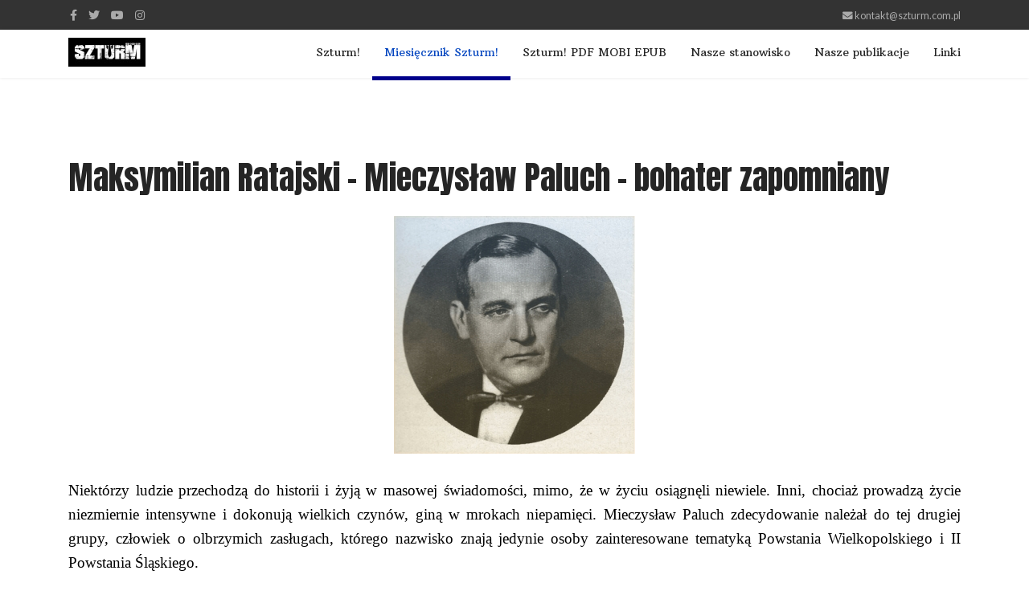

--- FILE ---
content_type: text/html; charset=utf-8
request_url: https://szturm.com.pl/index.php/miesiecznik/item/1576-maksymilian-ratajski-mieczyslaw-paluch-bohater-zapomniany
body_size: 12638
content:

<!doctype html>
<html prefix="og: http://ogp.me/ns#" lang="pl-pl" dir="ltr">
    <head>
        <meta charset="utf-8">
        <meta name="viewport" content="width=device-width, initial-scale=1, shrink-to-fit=no">
        <link rel="canonical" href="https://szturm.com.pl/index.php/miesiecznik/item/1576-maksymilian-ratajski-mieczyslaw-paluch-bohater-zapomniany">
        <base href="https://szturm.com.pl/index.php/miesiecznik/item/1576-maksymilian-ratajski-mieczyslaw-paluch-bohater-zapomniany" />
	<meta http-equiv="content-type" content="text/html; charset=utf-8" />
	<meta name="keywords" content="nacjonalizm, naród, szturm, narodowy radykalizm, nacjonalizm szturmowy, kapitalizm, antykapitalizm, liberalizm, społeczeństwo, międzymorze" />
	<meta name="rights" content="Wszelkie prawa zastrzeżone. Publikowanie, kopiowanie przetwarzanie za zgodą autorów publikacji. " />
	<meta property="og:url" content="https://szturm.com.pl/index.php/miesiecznik/item/1576-maksymilian-ratajski-mieczyslaw-paluch-bohater-zapomniany" />
	<meta property="og:type" content="article" />
	<meta property="og:title" content="Maksymilian Ratajski - Mieczysław Paluch - bohater zapomniany" />
	<meta property="og:description" content="Niektórzy ludzie przechodzą do historii i żyją w masowej świadomości, mimo, że w życiu osiągnęli niewiele. Inni, chociaż prowadzą życie niezmiernie intensywne i dokonują wielkich czynów, giną w mrokach niepamięci. Mieczysław Paluch zdecydowanie należał do tej drugiej grupy, człowiek o olbrzymich zas..." />
	<meta property="og:image" content="https://szturm.com.pl/media/k2/items/cache/97d987363fe63c4fd6af306d4ce1e151_M.jpg" />
	<meta name="image" content="https://szturm.com.pl/media/k2/items/cache/97d987363fe63c4fd6af306d4ce1e151_M.jpg" />
	<meta name="twitter:card" content="summary" />
	<meta name="twitter:title" content="Maksymilian Ratajski - Mieczysław Paluch - bohater zapomniany" />
	<meta name="twitter:description" content="Niektórzy ludzie przechodzą do historii i żyją w masowej świadomości, mimo, że w życiu osiągnęli niewiele. Inni, chociaż prowadzą życie niezmiernie intensywne i dokonują wielkich czynów, giną w mrokac..." />
	<meta name="twitter:image" content="https://szturm.com.pl/media/k2/items/cache/97d987363fe63c4fd6af306d4ce1e151_M.jpg" />
	<meta name="twitter:image:alt" content="Maksymilian Ratajski - Mieczysław Paluch - bohater zapomniany" />
	<meta name="description" content="Niektórzy ludzie przechodzą do historii i żyją w masowej świadomości, mimo, że w życiu osiągnęli niewiele. Inni, chociaż prowadzą życie niezmiernie in..." />
	<meta name="generator" content="Joomla! - Open Source Content Management" />
	<title>Maksymilian Ratajski - Mieczysław Paluch - bohater zapomniany</title>
	<link href="/index.php/miesiecznik/item/1576-maksymilian-ratajski-mieczyslaw-paluch-bohater-zapomniany" rel="canonical" />
	<link href="/images/szturm3.jpg" rel="shortcut icon" type="image/vnd.microsoft.icon" />
	<link href="https://cdn.jsdelivr.net/npm/magnific-popup@1.1.0/dist/magnific-popup.min.css" rel="stylesheet" type="text/css" />
	<link href="https://cdn.jsdelivr.net/npm/simple-line-icons@2.4.1/css/simple-line-icons.css" rel="stylesheet" type="text/css" />
	<link href="/components/com_k2/css/k2.css?v=2.10.3&b=20200429" rel="stylesheet" type="text/css" />
	<link href="//fonts.googleapis.com/css?family=Lato:100,100i,300,300i,400,400i,500,500i,700,700i,900,900i&amp;display=swap&amp;subset=latin-ext" rel="stylesheet" type="text/css" />
	<link href="//fonts.googleapis.com/css?family=Anton:100,100i,300,300i,400,400i,500,500i,700,700i,900,900i&amp;display=swap&amp;subset=latin-ext" rel="stylesheet" type="text/css" />
	<link href="//fonts.googleapis.com/css?family=Arbutus+Slab:100,100i,300,300i,400,400i,500,500i,700,700i,900,900i&amp;display=swap&amp;subset=latin-ext" rel="stylesheet" type="text/css" />
	<link href="/templates/shaper_helixultimate/css/bootstrap.min.css" rel="stylesheet" type="text/css" />
	<link href="/templates/shaper_helixultimate/css/font-awesome.min.css" rel="stylesheet" type="text/css" />
	<link href="/templates/shaper_helixultimate/css/fa-v4-shims.css" rel="stylesheet" type="text/css" />
	<link href="/templates/shaper_helixultimate/css/template.css" rel="stylesheet" type="text/css" />
	<link href="/templates/shaper_helixultimate/css/presets/default.css" rel="stylesheet" type="text/css" />
	<link href="/templates/shaper_helixultimate/css/custom.css" rel="stylesheet" type="text/css" />
	<link href="https://szturm.com.pl/modules/mod_dj_easy_contact/assets/mod_dj_easy_contact.css" rel="stylesheet" type="text/css" />
	<link href="https://szturm.com.pl/modules/mod_dj_easy_contact/assets/style4.css" rel="stylesheet" type="text/css" />
	<style type="text/css">

                        /* K2 - Magnific Popup Overrides */
                        .mfp-iframe-holder {padding:10px;}
                        .mfp-iframe-holder .mfp-content {max-width:100%;width:100%;height:100%;}
                        .mfp-iframe-scaler iframe {background:#fff;padding:10px;box-sizing:border-box;box-shadow:none;}
                    body{font-family: 'Lato', sans-serif;font-size: 14px;font-style: normal;}
h1{font-family: 'Anton', sans-serif;}
h2{font-family: 'Anton', sans-serif;}
h3{font-family: 'Anton', sans-serif;}
h4{font-family: 'Anton', sans-serif;}
.sp-megamenu-parent > li > a, .sp-megamenu-parent > li > span, .sp-megamenu-parent .sp-dropdown li.sp-menu-item > a{font-family: 'Arbutus Slab', sans-serif;}
.logo-image {height:36px;}.logo-image-phone {height:36px;}.logo-image {height:36px;}.logo-image-phone {height:36px;}#sp-section-1{ background-image:url("/images/niesiemy-dla-was-ogie-1.png");background-repeat:no-repeat;background-size:cover;background-attachment:scroll;background-position:50% 50%; }
	</style>
	<script type="application/json" class="joomla-script-options new">{"csrf.token":"8425c7d2c9a2628aeca9ef00a8c26374","system.paths":{"root":"","base":""},"joomla.jtext":{"MOD_DJ_EASYCONTACT_AJAX_OK":"Dzi\u0119kujemy za skontakowanie si\u0119.","MOD_DJ_EASYCONTACT_AJAX_FAIL":"Co\u015b posz\u0142o nie tak... Spr\u00f3buj ponownie.","MOD_DJ_EASYCONTACT_WRONG_CAPTCHA":"B\u0142\u0105d Captcha","JLIB_FORM_FIELD_INVALID":"Niepoprawne pole:&#160"}}</script>
	<script type="application/ld+json">

                {
                    "@context": "https://schema.org",
                    "@type": "Article",
                    "mainEntityOfPage": {
                        "@type": "WebPage",
                        "@id": "https://szturm.com.pl/index.php/miesiecznik/item/1576-maksymilian-ratajski-mieczyslaw-paluch-bohater-zapomniany"
                    },
                    "url": "https://szturm.com.pl/index.php/miesiecznik/item/1576-maksymilian-ratajski-mieczyslaw-paluch-bohater-zapomniany",
                    "headline": "Maksymilian Ratajski - Mieczysław Paluch - bohater zapomniany",
                    "image": [
                        "https://szturm.com.pl/media/k2/items/cache/97d987363fe63c4fd6af306d4ce1e151_XL.jpg",
                        "https://szturm.com.pl/media/k2/items/cache/97d987363fe63c4fd6af306d4ce1e151_L.jpg",
                        "https://szturm.com.pl/media/k2/items/cache/97d987363fe63c4fd6af306d4ce1e151_M.jpg",
                        "https://szturm.com.pl/media/k2/items/cache/97d987363fe63c4fd6af306d4ce1e151_S.jpg",
                        "https://szturm.com.pl/media/k2/items/cache/97d987363fe63c4fd6af306d4ce1e151_XS.jpg",
                        "https://szturm.com.pl/media/k2/items/cache/97d987363fe63c4fd6af306d4ce1e151_Generic.jpg"
                    ],
                    "datePublished": "2022-09-06 23:55:27",
                    "dateModified": "2022-09-06 23:55:27",
                    "author": {
                        "@type": "Person",
                        "name": "Szturm1",
                        "url": "https://szturm.com.pl/index.php/miesiecznik/itemlist/user/420-szturm1"
                    },
                    "publisher": {
                        "@type": "Organization",
                        "name": "Szturm miesięcznik narodowo radykalny. Szturmem w historię!",
                        "url": "https://szturm.com.pl/",
                        "logo": {
                            "@type": "ImageObject",
                            "name": "Szturm miesięcznik narodowo radykalny. Szturmem w historię!",
                            "width": "",
                            "height": "",
                            "url": "https://szturm.com.pl/"
                        }
                    },
                    "articleSection": "https://szturm.com.pl/index.php/miesiecznik/itemlist/category/112-szturm-miesiecznik-narodowo-radykalny-nr-95-2022",
                    "keywords": "nacjonalizm, naród, szturm, narodowy radykalizm, nacjonalizm szturmowy, kapitalizm, antykapitalizm, liberalizm, społeczeństwo, międzymorze",
                    "description": "Niektórzy ludzie przechodzą do historii i żyją w masowej świadomości, mimo, że w życiu osiągnęli niewiele. Inni, chociaż prowadzą życie niezmiernie intensywne i dokonują wielkich czynów, giną w mrokach niepamięci. Mieczysław Paluch zdecydowanie należał do tej drugiej grupy, człowiek o olbrzymich zasługach, którego nazwisko znają jedynie osoby zainteresowane tematyką Powstania Wielkopolskiego i II Powstania Śląskiego.   Mieczysław Paluch urodził się 10 grudnia 1888 roku w Trzemżalu koło Trzemeszna w rodzinie chłopskiej, miał dziesięcioro rodzeństwa. Jako uczeń progimnazjum w Trzemesznie związał się z Towarzystwem Tomasza Zana, do którego należeli również inni dowódcy Powstania Wielkopolskiego - Stanisław Taczak, Wiktor Pniewski, Paweł Cyms, Zygmunt Kittel, Antoni Szymański czy Bohdan Hulewicz. Oprócz nich tak wybitne postacie jak Kazimierz Glabisz, Wojciech Trąmpczyński, Heliodor Święcicki, abp Walenty Dymek, Cyryl Ratajski, bł. bp Michał Kozal, Jarogniew Drwęski, Zofia Sokolnicka, Mieczysław Estkowski, Marian Seyda czy Adam Rose… Długo można by wymieniać członków tajnej organizacji uczniów gimnazjów! Była to prawdziwa kuźnia elit, której członkowie wywalczyli wolność Wielkopolski, a następnie budowali duchową i intelektualną siłę regionu, wśród nich byli społecznicy, politycy, samorządowcy, lekarze, biskupi, księża, naukowcy, oficerowie… Naukę kontynuował w gimnazjum w Gnieźnie, relegowany ze szkoły za działalność patriotyczną, przygotowywał się do matury jako ekstern w Wągrowcu, a zdał ją w Międzyrzeczu. Zaczął studia w berlińskiej szkole handlowej, ale upomniało się o niego wojsko. Służył w niemieckiej artylerii na froncie zachodnim, w 1916 został awansowany do stopnia podporucznika. Prowadził bardzo aktywną agitację narodową wśród żołnierzy-Polaków, pokazując swoje talenty trybuna ludowego. W 1918 roku zdezerterował i przyjechał do Poznania, chcąc zatrudnić się w zakładach Cegielskiego. W stolicy Wielkopolski spotkał przyjaciela z lat szkolnych, Bohdana Hulewicza, który wciągnął go do konspiracji.   Jesienią 1918 roku tworzone były w Wielkopolsce  dwie formacje, które miały odegrać dużą rolę w przyszłym Powstaniu -  Straż Ludowa i Służba Straży i Bezpieczeństwa. Ta pierwsza pod komendą Juliana Bolesława Langego, byłą podporządkowana polskiej Naczelnej Radzie Ludowej, należeli do niej głównie powracający z frontu żołnierze, działacze Sokoła, bractw strzeleckich i starsi skauci.  Nie były to jednak jednostki o większej wartości wojskowej, sprawdzały się za to przy pełnieniu służby porządkowej i policyjnej –w czasie obrad polskiego Sejmu Dzielnicowego, czy powitania w Poznaniu Ignacego Jana Paderewskiego. Historia SSiB była o wiele ciekawsza, tworzono ją poszczególnych garnizonach od listopada, na polecenie pruskiego ministra wojny. Zadaniem SSIB było podtrzymanie dyscypliny wśród wojska i pilnowanie porządku. Według założeń służyć mieli w niej Niemcy, jednak w Wielkopolsce została zdominowana przez Polaków. Inicjatywa tworzenia jej wyszła w regionie od Rady Robotniczo-Żołnierskiej.   Trzynastego listopada 1918 roku, wspólnie z Hulewiczem kierował zamachem na ratusz, podczas którego, opanowali Komitet Wykonawczy Rady Żołnierzy, dotychczas składający się z Niemców. Zbrojnie wymuszono wprowadzenie do tego organu czterech Polaków – Palucha, Hulewicza, Henryka Śniegockiego i Zygmunta Wizę. Od tej pory Radą Żołnierzy kierował Bohdan Hulewicz, Paluch został pełnomocnikiem Komitetu Wykonawczego RRiŻ przy dowództwie V Korpusu Armijnego. Zachęcano ludność polską  do wstępowania w szeregi SSiB, zniechęcano Niemców, dodatkowo dbano, aby Polaków o niemiecko brzmiących nazwiskach wpisywać na listy jako Niemców, w ten sposób, na papierze wszystko się zgadzało.   Wkrótce doszło do szeregu brawurowych i ryzykownych akcji POW w mieście, do których należały nieudane próby opanowania Fortu IX (15 listopada) i baraków wojskowych za Bramą Dębińską (3 dni później). Powodzeniem zakończyły się wykradzenie 80 kilogramów akt z Komendy V Korpusu Armijnego, , udaremniono wywóz złota z poznańskiej filii Banku Rzeszy, zajęto baraki  ze sprzętem wojskowym na ówczesnej ulicy Rycerskiej (dziś Ratajczaka),  odwach przy Młyńskiej czy Urząd Umundurowania na Jeżycach.   Bezpośrednio przed 27 grudnia Grupa Palucha (konspiratorzy skupieni wokół Mieczysława Palucha, Bohdana Hulewicza i Władysława Zakrzewskiego) przejawiała bardzo dużą aktywność. W szeregach dziewięciu kompanii SSiB z Poznaniu służyło około 750 ludzi, w większości Polaków, SL liczyła w mieście około 5800 ludzi, jednak nieskoszarowanych, a tylko połowa z nich posiadała broń. 26 grudnia przybył do Poznania niemiecki 6 pułk grenadierów. Przyjazd Paderewskiego dodatkowo zwiększył narastające od dawna napięcia między Polakami, a Niemcami.   Dwudziestego siódmego grudnia odbył się wielki pochód ludności niemieckiej, który trudno nazwać pokojowym, zdemolowano siedzibę Komisariatu NRL, Bank Związku Spółek Zarobkowych i kilka innych lokali. Wśród Polaków pojawiły się hasła o potrzebie obrony Paderewskiego. Jednostki SL i SSiB zostały postawione w stan gotowości. Nie wiadomo kto tego dnia strzelił jako pierwszy. Pewne jest, że oddziały polskie zaczęły ściągać w stronę Bazaru. Pierwszym poległym był podoficer SSiB Franciszek Ratajczak, poległy pod gmachem prezydium policji.   Pierwsze chwile Powstania to chaos, zaskoczeni byli zarówno Polacy jak i Niemcy. Jednak żołnierze SSiB byli przygotowani do działania (według relacji W. Zakrzewskiego istniały plany opanowania konkretnych budynków) i do dnia następnego większość miasta była już w polskich rękach. Olbrzymia w tym zasługa Palucha i umiejętności dowódczych Palucha i determinacji jego grupy. Wieczorem 28 grudnia odbyła się w Bazarze konferencja z udziałem Korfantego, Cz. Meissnera, C. Rydlewskiego oraz dążących do eskalacji walk Hulewicza, Palucha i R. Wilkanowicza. Politycy zrozumieli, że stracili panowanie nad wydarzeniami. Planowano ściągnięcia do miasta oficera z zewnątrz, od połowy grudnia rozważano gen. Eugeniusza de Henning-Michaelisa, jednak pertraktacje z warszawskim sztabem się przeciągały. Wobec tego dowodzenie zaproponowano przebywa     jącemu w wizycie u brata kapitanowi Taczakowi, warunkiem była tymczasowość misji w oczekiwaniu na przyjazd oficera starszego stopniem. Powstał Sztab w hotelu Royal na św. Marcinie, który zastąpił spontaniczny sztab Palucha przy ulicy Zwierzynieckiej 5. Od tej pory nasz bohater był formalnie tylko dowódcą kompanii SSiB. Co ciekawe cały czas w mieście działały telefony, a władze polskie unikały określenia „powstanie”.   Ostatnim punktem niemieckiego oporu w Poznaniu było lotnisko na Ławicy, tam niemiecka załoga nie zamierzała się poddawać i groziła zbombardowaniem miasta. Decyzję o zdobyciu lotniska podjął w nocy 4/5 stycznia Paluch, we współpracy z służącym tam sierżantem Wiktorem Pniewskim. Poparł ją Taczak. Atak na lotnisko okazał się wielkim sukcesem i stał się w powszechnej świadomości jednym z symboli Powstania.   Czwartego stycznia Paluch został pozbawiony dowództwa nad SSiB i skierowany do tworzenia powstańczej artylerii. Była to kara za niechęć do podporządkowania Straży polsko-niemieckiej komendzie miasta i propozycję wypowiedzenia Niemcom „małej wojny”. Nie był to ostatni raz, kiedy charakter Palucha przysporzył mu problemów, mianowany dowódcą 8 Pułku Strzelców Wielkopolskich, bardzo szybko został z tego stanowiska odwołany z powodu konfliktu z przełożonym. I to mimo opinii gen Odyńca - „Wykształcony, zdolny, towarzyski. Bardzo energiczny. Dobrze obeznany ze służbą wojskową. Dobry organizator. Z zamiłowaniem i umiejętnie pracuje nad wyszkoleniem żołnierzy i oficerów i takiejże pracy wymaga od podległych mu oficerów. Jako dowódca pułku jest bardzo odpowiedni. Korpus oficerski prowadzić umie. Trochę może za ostry z oficerami przed frontem (oddziałów)”.   Ale wróćmy do Powstania - ósmego stycznia został szefem sztabu oddziałów ppłk Grudzielskiego, pełnił tę funkcję podczas walk o  odzyskanie Szubina, a następnie o Kcynię, przyczyniając się do utrzymania linii Noteci. Dzięki działaniom Palucha Niemcy nie mogli wykonać z manewru okrążającego Poznań od północy  i wschodu. Włodzimierz Kowalski, dowódca powstańców z Wągrowca tak pisał „U pułkownika zameldował się w pierwszych dniach stycznia 1919 r. podporucznik Mieczysław Paluch. Wspaniały to był żołnierz (…) nie mogący znaleźć wspólnego języka z ówczesnym decydującym czynnikiem wojskowo-politycznym, a przede wszystkim z majorem Taczakiem. Paluch chciał się bić, a Poznań myślał o obronie. Bił się Grudzielski, do niego poszedł Paluch. Od razu ocenił pułkownik wartości Palucha i mianował go swoim szefem sztabu. Już pod Szubinem poznaliśmy męstwo Palucha, jego szybką orientację na polu walki i silną wolę”   Mieczysław Paluch walczył również o polskość Śląska, gdzie został skierowany na wniosek Wojciecha Korfantego,  2 marca 1920 roku, objął kierownictwo Wydziału Aprowizacyjnego Polskiego Komitetu Plebiscytowego i nawiązał kontakty z lokalną POW, dzieląc się doświadczeniami z Powstania Wielkopolskiego. W nocy 19/20 sierpnia wybuchło II Powstanie Śląskie, którego dowództwo powierzono kapitanowi Paluchowi. Następnie objął kierownictwo Centrali Wychowania Fizycznego, podporządkowanej Polskiemu Komisariatowi Plebiscytowemu. CWF formalnie zajmowała się promocją zdrowego stylu życia i upowszechnieniem sportu, w rzeczywistości była jednak przykrywką Dwójki. Do zadań CWF należała ochrona polskich wieców i placówek plebiscytowych. Centrala zmieniła dotychczasowe oddziały partyzanckie na wzór regularnej armii. Z CWF wycofał się z powodu intryg, ale dalej działał przy plebiscycie.   Przedwojenna Wielkopolska jest kojarzona z endecją, jednak Mieczysław Paluch już w 1926 roku zdecydowanie opowiedział się po stronie Sanacji.  W 1930 roku został mianowany prezesem BBWR w województwie poznańskim.   Bohater walk o polskość Wielkopolski i Śląska, major rezerwy artylerii nie dostał przydziału w czasie II wojny światowej.  Zesłany przez generała Sikorskiego na szkocką wyspę Bute, zwaną Wyspą Wężów, gdzie trafiali oficerowie oskarżani o zbytnią sanacyjność, zmarł 18 lipca 1942.   Mieczysław Paluch jest dzisiaj praktycznie zapomniany, nawet w Poznaniu jest patronem jedynie malutkiej jednokierunkowej uliczki na Ławicy. Człowiek o ogromnych zasługach dla Polski, a zwłaszcza Wielkopolski i Śląska, nie doczekał się należytego upamiętnienia, niedoceniony za życia, zapomniany po śmierci. A przecież bez niego Wielkopolska mogłaby pozostać pod niemieckim butem. Dużą rolę odegrał tutaj awanturniczy charakter Powstańca, który nie umiał się podporządkować przełożonym.   Maksymilian Ratajski   Bibliografia Marek Rezler Powstanie Wielkopolskie 1918-1919. Dom Wydawniczy Rebis Poznań 2008 https://www.poznan.pl/stulecie/powstanie/hi_biografie/biografie_paluch.html http://www.o-nauce.pl/?p=1841 https://trzemeszno.pl/mieczyslaw-paluch.html https://pw.ipn.gov.pl/pwi/form/r54767944,PALUCH-MIECZYSLAW.html https://powstanie.szubin.net/biografie/s/220 Włodzimierz Kowalski, Wspomnienia dowódcy wągrowieckiego oddziału powstańczego [w:] Wspomnienia Powstańców Wielkopolskich, Poznań 1973, s. 151).  ",
                    "articleBody": "Niektórzy ludzie przechodzą do historii i żyją w masowej świadomości, mimo, że w życiu osiągnęli niewiele. Inni, chociaż prowadzą życie niezmiernie intensywne i dokonują wielkich czynów, giną w mrokach niepamięci. Mieczysław Paluch zdecydowanie należał do tej drugiej grupy, człowiek o olbrzymich zasługach, którego nazwisko znają jedynie osoby zainteresowane tematyką Powstania Wielkopolskiego i II Powstania Śląskiego.   Mieczysław Paluch urodził się 10 grudnia 1888 roku w Trzemżalu koło Trzemeszna w rodzinie chłopskiej, miał dziesięcioro rodzeństwa. Jako uczeń progimnazjum w Trzemesznie związał się z Towarzystwem Tomasza Zana, do którego należeli również inni dowódcy Powstania Wielkopolskiego - Stanisław Taczak, Wiktor Pniewski, Paweł Cyms, Zygmunt Kittel, Antoni Szymański czy Bohdan Hulewicz. Oprócz nich tak wybitne postacie jak Kazimierz Glabisz, Wojciech Trąmpczyński, Heliodor Święcicki, abp Walenty Dymek, Cyryl Ratajski, bł. bp Michał Kozal, Jarogniew Drwęski, Zofia Sokolnicka, Mieczysław Estkowski, Marian Seyda czy Adam Rose… Długo można by wymieniać członków tajnej organizacji uczniów gimnazjów! Była to prawdziwa kuźnia elit, której członkowie wywalczyli wolność Wielkopolski, a następnie budowali duchową i intelektualną siłę regionu, wśród nich byli społecznicy, politycy, samorządowcy, lekarze, biskupi, księża, naukowcy, oficerowie… Naukę kontynuował w gimnazjum w Gnieźnie, relegowany ze szkoły za działalność patriotyczną, przygotowywał się do matury jako ekstern w Wągrowcu, a zdał ją w Międzyrzeczu. Zaczął studia w berlińskiej szkole handlowej, ale upomniało się o niego wojsko. Służył w niemieckiej artylerii na froncie zachodnim, w 1916 został awansowany do stopnia podporucznika. Prowadził bardzo aktywną agitację narodową wśród żołnierzy-Polaków, pokazując swoje talenty trybuna ludowego. W 1918 roku zdezerterował i przyjechał do Poznania, chcąc zatrudnić się w zakładach Cegielskiego. W stolicy Wielkopolski spotkał przyjaciela z lat szkolnych, Bohdana Hulewicza, który wciągnął go do konspiracji.   Jesienią 1918 roku tworzone były w Wielkopolsce  dwie formacje, które miały odegrać dużą rolę w przyszłym Powstaniu -  Straż Ludowa i Służba Straży i Bezpieczeństwa. Ta pierwsza pod komendą Juliana Bolesława Langego, byłą podporządkowana polskiej Naczelnej Radzie Ludowej, należeli do niej głównie powracający z frontu żołnierze, działacze Sokoła, bractw strzeleckich i starsi skauci.  Nie były to jednak jednostki o większej wartości wojskowej, sprawdzały się za to przy pełnieniu służby porządkowej i policyjnej –w czasie obrad polskiego Sejmu Dzielnicowego, czy powitania w Poznaniu Ignacego Jana Paderewskiego. Historia SSiB była o wiele ciekawsza, tworzono ją poszczególnych garnizonach od listopada, na polecenie pruskiego ministra wojny. Zadaniem SSIB było podtrzymanie dyscypliny wśród wojska i pilnowanie porządku. Według założeń służyć mieli w niej Niemcy, jednak w Wielkopolsce została zdominowana przez Polaków. Inicjatywa tworzenia jej wyszła w regionie od Rady Robotniczo-Żołnierskiej.   Trzynastego listopada 1918 roku, wspólnie z Hulewiczem kierował zamachem na ratusz, podczas którego, opanowali Komitet Wykonawczy Rady Żołnierzy, dotychczas składający się z Niemców. Zbrojnie wymuszono wprowadzenie do tego organu czterech Polaków – Palucha, Hulewicza, Henryka Śniegockiego i Zygmunta Wizę. Od tej pory Radą Żołnierzy kierował Bohdan Hulewicz, Paluch został pełnomocnikiem Komitetu Wykonawczego RRiŻ przy dowództwie V Korpusu Armijnego. Zachęcano ludność polską  do wstępowania w szeregi SSiB, zniechęcano Niemców, dodatkowo dbano, aby Polaków o niemiecko brzmiących nazwiskach wpisywać na listy jako Niemców, w ten sposób, na papierze wszystko się zgadzało.   Wkrótce doszło do szeregu brawurowych i ryzykownych akcji POW w mieście, do których należały nieudane próby opanowania Fortu IX (15 listopada) i baraków wojskowych za Bramą Dębińską (3 dni później). Powodzeniem zakończyły się wykradzenie 80 kilogramów akt z Komendy V Korpusu Armijnego, , udaremniono wywóz złota z poznańskiej filii Banku Rzeszy, zajęto baraki  ze sprzętem wojskowym na ówczesnej ulicy Rycerskiej (dziś Ratajczaka),  odwach przy Młyńskiej czy Urząd Umundurowania na Jeżycach.   Bezpośrednio przed 27 grudnia Grupa Palucha (konspiratorzy skupieni wokół Mieczysława Palucha, Bohdana Hulewicza i Władysława Zakrzewskiego) przejawiała bardzo dużą aktywność. W szeregach dziewięciu kompanii SSiB z Poznaniu służyło około 750 ludzi, w większości Polaków, SL liczyła w mieście około 5800 ludzi, jednak nieskoszarowanych, a tylko połowa z nich posiadała broń. 26 grudnia przybył do Poznania niemiecki 6 pułk grenadierów. Przyjazd Paderewskiego dodatkowo zwiększył narastające od dawna napięcia między Polakami, a Niemcami.   Dwudziestego siódmego grudnia odbył się wielki pochód ludności niemieckiej, który trudno nazwać pokojowym, zdemolowano siedzibę Komisariatu NRL, Bank Związku Spółek Zarobkowych i kilka innych lokali. Wśród Polaków pojawiły się hasła o potrzebie obrony Paderewskiego. Jednostki SL i SSiB zostały postawione w stan gotowości. Nie wiadomo kto tego dnia strzelił jako pierwszy. Pewne jest, że oddziały polskie zaczęły ściągać w stronę Bazaru. Pierwszym poległym był podoficer SSiB Franciszek Ratajczak, poległy pod gmachem prezydium policji.   Pierwsze chwile Powstania to chaos, zaskoczeni byli zarówno Polacy jak i Niemcy. Jednak żołnierze SSiB byli przygotowani do działania (według relacji W. Zakrzewskiego istniały plany opanowania konkretnych budynków) i do dnia następnego większość miasta była już w polskich rękach. Olbrzymia w tym zasługa Palucha i umiejętności dowódczych Palucha i determinacji jego grupy. Wieczorem 28 grudnia odbyła się w Bazarze konferencja z udziałem Korfantego, Cz. Meissnera, C. Rydlewskiego oraz dążących do eskalacji walk Hulewicza, Palucha i R. Wilkanowicza. Politycy zrozumieli, że stracili panowanie nad wydarzeniami. Planowano ściągnięcia do miasta oficera z zewnątrz, od połowy grudnia rozważano gen. Eugeniusza de Henning-Michaelisa, jednak pertraktacje z warszawskim sztabem się przeciągały. Wobec tego dowodzenie zaproponowano przebywa     jącemu w wizycie u brata kapitanowi Taczakowi, warunkiem była tymczasowość misji w oczekiwaniu na przyjazd oficera starszego stopniem. Powstał Sztab w hotelu Royal na św. Marcinie, który zastąpił spontaniczny sztab Palucha przy ulicy Zwierzynieckiej 5. Od tej pory nasz bohater był formalnie tylko dowódcą kompanii SSiB. Co ciekawe cały czas w mieście działały telefony, a władze polskie unikały określenia „powstanie”.   Ostatnim punktem niemieckiego oporu w Poznaniu było lotnisko na Ławicy, tam niemiecka załoga nie zamierzała się poddawać i groziła zbombardowaniem miasta. Decyzję o zdobyciu lotniska podjął w nocy 4/5 stycznia Paluch, we współpracy z służącym tam sierżantem Wiktorem Pniewskim. Poparł ją Taczak. Atak na lotnisko okazał się wielkim sukcesem i stał się w powszechnej świadomości jednym z symboli Powstania.   Czwartego stycznia Paluch został pozbawiony dowództwa nad SSiB i skierowany do tworzenia powstańczej artylerii. Była to kara za niechęć do podporządkowania Straży polsko-niemieckiej komendzie miasta i propozycję wypowiedzenia Niemcom „małej wojny”. Nie był to ostatni raz, kiedy charakter Palucha przysporzył mu problemów, mianowany dowódcą 8 Pułku Strzelców Wielkopolskich, bardzo szybko został z tego stanowiska odwołany z powodu konfliktu z przełożonym. I to mimo opinii gen Odyńca - „Wykształcony, zdolny, towarzyski. Bardzo energiczny. Dobrze obeznany ze służbą wojskową. Dobry organizator. Z zamiłowaniem i umiejętnie pracuje nad wyszkoleniem żołnierzy i oficerów i takiejże pracy wymaga od podległych mu oficerów. Jako dowódca pułku jest bardzo odpowiedni. Korpus oficerski prowadzić umie. Trochę może za ostry z oficerami przed frontem (oddziałów)”.   Ale wróćmy do Powstania - ósmego stycznia został szefem sztabu oddziałów ppłk Grudzielskiego, pełnił tę funkcję podczas walk o  odzyskanie Szubina, a następnie o Kcynię, przyczyniając się do utrzymania linii Noteci. Dzięki działaniom Palucha Niemcy nie mogli wykonać z manewru okrążającego Poznań od północy  i wschodu. Włodzimierz Kowalski, dowódca powstańców z Wągrowca tak pisał „U pułkownika zameldował się w pierwszych dniach stycznia 1919 r. podporucznik Mieczysław Paluch. Wspaniały to był żołnierz (…) nie mogący znaleźć wspólnego języka z ówczesnym decydującym czynnikiem wojskowo-politycznym, a przede wszystkim z majorem Taczakiem. Paluch chciał się bić, a Poznań myślał o obronie. Bił się Grudzielski, do niego poszedł Paluch. Od razu ocenił pułkownik wartości Palucha i mianował go swoim szefem sztabu. Już pod Szubinem poznaliśmy męstwo Palucha, jego szybką orientację na polu walki i silną wolę”   Mieczysław Paluch walczył również o polskość Śląska, gdzie został skierowany na wniosek Wojciecha Korfantego,  2 marca 1920 roku, objął kierownictwo Wydziału Aprowizacyjnego Polskiego Komitetu Plebiscytowego i nawiązał kontakty z lokalną POW, dzieląc się doświadczeniami z Powstania Wielkopolskiego. W nocy 19/20 sierpnia wybuchło II Powstanie Śląskie, którego dowództwo powierzono kapitanowi Paluchowi. Następnie objął kierownictwo Centrali Wychowania Fizycznego, podporządkowanej Polskiemu Komisariatowi Plebiscytowemu. CWF formalnie zajmowała się promocją zdrowego stylu życia i upowszechnieniem sportu, w rzeczywistości była jednak przykrywką Dwójki. Do zadań CWF należała ochrona polskich wieców i placówek plebiscytowych. Centrala zmieniła dotychczasowe oddziały partyzanckie na wzór regularnej armii. Z CWF wycofał się z powodu intryg, ale dalej działał przy plebiscycie.   Przedwojenna Wielkopolska jest kojarzona z endecją, jednak Mieczysław Paluch już w 1926 roku zdecydowanie opowiedział się po stronie Sanacji.  W 1930 roku został mianowany prezesem BBWR w województwie poznańskim.   Bohater walk o polskość Wielkopolski i Śląska, major rezerwy artylerii nie dostał przydziału w czasie II wojny światowej.  Zesłany przez generała Sikorskiego na szkocką wyspę Bute, zwaną Wyspą Wężów, gdzie trafiali oficerowie oskarżani o zbytnią sanacyjność, zmarł 18 lipca 1942.   Mieczysław Paluch jest dzisiaj praktycznie zapomniany, nawet w Poznaniu jest patronem jedynie malutkiej jednokierunkowej uliczki na Ławicy. Człowiek o ogromnych zasługach dla Polski, a zwłaszcza Wielkopolski i Śląska, nie doczekał się należytego upamiętnienia, niedoceniony za życia, zapomniany po śmierci. A przecież bez niego Wielkopolska mogłaby pozostać pod niemieckim butem. Dużą rolę odegrał tutaj awanturniczy charakter Powstańca, który nie umiał się podporządkować przełożonym.   Maksymilian Ratajski   Bibliografia Marek Rezler Powstanie Wielkopolskie 1918-1919. Dom Wydawniczy Rebis Poznań 2008 https://www.poznan.pl/stulecie/powstanie/hi_biografie/biografie_paluch.html http://www.o-nauce.pl/?p=1841 https://trzemeszno.pl/mieczyslaw-paluch.html https://pw.ipn.gov.pl/pwi/form/r54767944,PALUCH-MIECZYSLAW.html https://powstanie.szubin.net/biografie/s/220 Włodzimierz Kowalski, Wspomnienia dowódcy wągrowieckiego oddziału powstańczego [w:] Wspomnienia Powstańców Wielkopolskich, Poznań 1973, s. 151).  "
                }
                
	</script>
	<script type="text/javascript">
template="shaper_helixultimate";
	</script>
<!-- Google tag (gtag.js) -->
<script async src="https://www.googletagmanager.com/gtag/js?id=G-7EM1SCZK37"></script>
<script>
  window.dataLayer = window.dataLayer || [];
  function gtag(){dataLayer.push(arguments);}
  gtag('js', new Date());

  gtag('config', 'G-7EM1SCZK37');
</script>
    </head>
    <body class="site helix-ultimate com-k2 view-item layout-default task-none itemid-132 pl-pl ltr sticky-header layout-fluid offcanvas-init offcanvs-position-right numery">
    
    <div class="body-wrapper">
        <div class="body-innerwrapper">
            <div id="sp-top-bar"><div class="container"><div class="container-inner"><div class="row"><div id="sp-top1" class="col-lg-6"><div class="sp-column text-center text-lg-left"><ul class="social-icons"><li class="social-icon-facebook"><a target="_blank" href="https://www.facebook.com/Szturm-Miesi%C4%99cznik-110341131475706" aria-label="facebook"><span class="fa fa-facebook" aria-hidden="true"></span></a></li><li class="social-icon-twitter"><a target="_blank" href="https://twitter.com/RedakcjaSzturm?ref_src=twsrc%5Etfw&ref_url=http%3A%2F%2Fszturm.com.pl%2F" aria-label="twitter"><span class="fa fa-twitter" aria-hidden="true"></span></a></li><li><a target="_blank" href="https://www.youtube.com/channel/UC0aHBnUX34k7W0uJnmoxY5g" aria-label="Youtube"><span class="fa fa-youtube" aria-hidden="true"></span></a></li><li class="social-icon-instagram"><a target="_blank" href="https://www.instagram.com/szturmmiesiecznik/" aria-label="Instagram"><span class="fa fa-instagram" aria-hidden="true"></span></a></li></ul></div></div><div id="sp-top2" class="col-lg-6"><div class="sp-column text-center text-lg-right"><ul class="sp-contact-info"><li class="sp-contact-email"><span class="fa fa-envelope" aria-hidden="true"></span> <a href="mailto:kontakt@szturm.com.pl">kontakt@szturm.com.pl</a></li></ul></div></div></div></div></div></div><header id="sp-header"><div class="container"><div class="container-inner"><div class="row"><div id="sp-logo" class="col-8 col-lg-3"><div class="sp-column"><div class="logo"><a href="/"><img class="logo-image" src="/images/szturm3.jpg" alt="Szturm miesięcznik narodowo radykalny. Szturmem w historię!"></a></div></div></div><div id="sp-menu" class="col-4 col-lg-9"><div class="sp-column"><nav class="sp-megamenu-wrapper" role="navigation"><a id="offcanvas-toggler" aria-label="Navigation" class="offcanvas-toggler-right d-block d-lg-none" href="#"><i class="fa fa-bars" aria-hidden="true" title="Navigation"></i></a><ul class="sp-megamenu-parent menu-animation-fade d-none d-lg-block"><li class="sp-menu-item"><a  href="/index.php" >Szturm!</a></li><li class="sp-menu-item current-item active"><a  href="/index.php/miesiecznik" >Miesięcznik Szturm!</a></li><li class="sp-menu-item"><a  href="/index.php/pdf-mobi-epub" >Szturm! PDF MOBI EPUB </a></li><li class="sp-menu-item"><a  href="/index.php/oswiadczenia" >Nasze stanowisko</a></li><li class="sp-menu-item"><a  href="/index.php/nasze-publikacje" >Nasze publikacje</a></li><li class="sp-menu-item"><a  href="/index.php/linki" >Linki</a></li></ul></nav></div></div></div></div></div></header>            <section id="sp-section-1"><div class="row"><div id="sp-title" class="col-lg-12 "><div class="sp-column "></div></div></div></section><section id="sp-main-body"><div class="container"><div class="container-inner"><div class="row"><main id="sp-component" class="col-lg-12 " role="main"><div class="sp-column "><div id="system-message-container">
	</div>


<!-- Start K2 Item Layout -->
<span id="startOfPageId1576"></span>

<div id="k2Container" class="itemView numery">
    <!-- Plugins: BeforeDisplay -->
    
    <!-- K2 Plugins: K2BeforeDisplay -->
    
    <div class="itemHeader">
        
                <!-- Item title -->
        <h1 class="itemTitle">Maksymilian Ratajski - Mieczysław Paluch - bohater zapomniany</h1>
        
            </div>

    <!-- Plugins: AfterDisplayTitle -->
    
    <!-- K2 Plugins: K2AfterDisplayTitle -->
    
    
    
    <div class="itemBody">
        <!-- Plugins: BeforeDisplayContent -->
        
        <!-- K2 Plugins: K2BeforeDisplayContent -->
        
                <!-- Item Image -->
        <div class="itemImageBlock">
            <span class="itemImage">
                <a data-k2-modal="image" href="/media/k2/items/cache/97d987363fe63c4fd6af306d4ce1e151_XL.jpg" title="Kliknij, by podejrzeć ilustrację">
                    <img src="/media/k2/items/cache/97d987363fe63c4fd6af306d4ce1e151_L.jpg" alt="Maksymilian Ratajski - Mieczysław Paluch - bohater zapomniany" style="width:300px; height:auto;" />
                </a>
            </span>

            
            
            <div class="clr"></div>
        </div>
        
        
        <!-- Item text -->
        <div class="itemFullText">
            <p style="margin-bottom: 0cm; line-height: 200%;" align="justify"><span style="font-family: Georgia,serif;"><span style="font-size: large;"><span style="color: #000000;"><span style="font-size: 14pt; font-family: georgia, palatino, serif;">Niektórzy ludzie przechodzą do historii i żyją w masowej świadomości, mimo, że w życiu osiągnęli niewiele. Inni, chociaż prowadzą życie niezmiernie intensywne i dokonują wielkich czynów, giną w mrokach niepamięci. Mieczysław Paluch zdecydowanie należał do tej drugiej grupy, człowiek o olbrzymich zasługach, którego nazwisko znają jedynie osoby zainteresowane tematyką Powstania Wielkopolskiego i II Powstania Śląskiego.</span></span></span></span></p>
<p style="margin-bottom: 0cm; line-height: 200%;" align="justify"><span style="font-family: Georgia,serif;"><span style="font-size: large;"><span style="color: #000000;"><span style="font-size: 14pt; font-family: georgia, palatino, serif;"> </span></span></span></span></p>
<p style="margin-bottom: 0cm; line-height: 200%;" align="justify"><span style="font-family: Georgia,serif;"><span style="font-size: large;"><span style="color: #000000;"><span style="font-size: 14pt; font-family: georgia, palatino, serif;">Mieczysław Paluch urodził się 10 grudnia 1888 roku w Trzemżalu koło Trzemeszna w rodzinie chłopskiej, miał dziesięcioro rodzeństwa. Jako uczeń progimnazjum w Trzemesznie związał się z Towarzystwem Tomasza Zana, do którego należeli również inni dowódcy Powstania Wielkopolskiego - Stanisław Taczak, Wiktor Pniewski, Paweł Cyms, Zygmunt Kittel, Antoni Szymański czy Bohdan Hulewicz. Oprócz nich tak wybitne postacie jak Kazimierz Glabisz, Wojciech Trąmpczyński, Heliodor Święcicki, abp Walenty Dymek, Cyryl Ratajski, bł. bp Michał Kozal, Jarogniew Drwęski, Zofia Sokolnicka, Mieczysław Estkowski, Marian Seyda czy Adam Rose… Długo można by wymieniać członków tajnej organizacji uczniów gimnazjów! Była to prawdziwa kuźnia elit, której członkowie wywalczyli wolność Wielkopolski, a następnie budowali duchową i intelektualną siłę regionu, wśród nich byli społecznicy, politycy, samorządowcy, lekarze, biskupi, księża, naukowcy, oficerowie… Naukę kontynuował w gimnazjum w Gnieźnie, relegowany ze szkoły za działalność patriotyczną, przygotowywał się do matury jako ekstern w Wągrowcu, a zdał ją w Międzyrzeczu. Zaczął studia w berlińskiej szkole handlowej, ale upomniało się o niego wojsko. Służył w niemieckiej artylerii na froncie zachodnim, w 1916 został awansowany do stopnia podporucznika. Prowadził bardzo aktywną agitację narodową wśród żołnierzy-Polaków, pokazując swoje talenty trybuna ludowego. W 1918 roku zdezerterował i przyjechał do Poznania, chcąc zatrudnić się w zakładach Cegielskiego. W stolicy Wielkopolski spotkał przyjaciela z lat szkolnych, Bohdana Hulewicza, który wciągnął go do konspiracji.</span></span></span></span></p>
<p style="margin-bottom: 0cm; line-height: 200%;" align="justify"><span style="font-family: Georgia,serif;"><span style="font-size: large;"><span style="color: #000000;"><span style="font-size: 14pt; font-family: georgia, palatino, serif;"> </span></span></span></span></p>
<p style="margin-bottom: 0cm; line-height: 200%;" align="justify"><span style="font-family: Georgia,serif;"><span style="font-size: large;"><span style="color: #000000;"><span style="font-size: 14pt; font-family: georgia, palatino, serif;">Jesienią 1918 roku tworzone były w Wielkopolsce  dwie formacje, które miały odegrać dużą rolę w przyszłym Powstaniu -  Straż Ludowa i Służba Straży i Bezpieczeństwa. Ta pierwsza pod komendą Juliana Bolesława Langego, byłą podporządkowana polskiej Naczelnej Radzie Ludowej, należeli do niej głównie powracający z frontu żołnierze, działacze Sokoła, bractw strzeleckich i starsi skauci.  Nie były to jednak jednostki o większej wartości wojskowej, sprawdzały się za to przy pełnieniu służby porządkowej i policyjnej –w czasie obrad polskiego Sejmu Dzielnicowego, czy powitania w Poznaniu Ignacego Jana Paderewskiego. Historia SSiB była o wiele ciekawsza, tworzono ją poszczególnych garnizonach od listopada, na polecenie pruskiego ministra wojny. Zadaniem SSIB było podtrzymanie dyscypliny wśród wojska i pilnowanie porządku. Według założeń służyć mieli w niej Niemcy, jednak w Wielkopolsce została zdominowana przez Polaków. Inicjatywa tworzenia jej wyszła w regionie od Rady Robotniczo-Żołnierskiej.</span></span></span></span></p>
<p style="margin-bottom: 0cm; line-height: 200%;" align="justify"><span style="font-family: Georgia,serif;"><span style="font-size: large;"><span style="color: #000000;"><span style="font-size: 14pt; font-family: georgia, palatino, serif;"> </span></span></span></span></p>
<p style="margin-bottom: 0cm; line-height: 200%;" align="justify"><span style="font-family: Georgia,serif;"><span style="font-size: large;"><span style="color: #000000;"><span style="font-size: 14pt; font-family: georgia, palatino, serif;">Trzynastego listopada 1918 roku, wspólnie z Hulewiczem kierował zamachem na ratusz, podczas którego, opanowali Komitet Wykonawczy Rady Żołnierzy, dotychczas składający się z Niemców. Zbrojnie wymuszono wprowadzenie do tego organu czterech Polaków – Palucha, Hulewicza, Henryka Śniegockiego i Zygmunta Wizę. Od tej pory Radą Żołnierzy kierował Bohdan Hulewicz, Paluch został pełnomocnikiem Komitetu Wykonawczego RRiŻ przy dowództwie V Korpusu Armijnego. Zachęcano ludność polską  do wstępowania w szeregi SSiB, zniechęcano Niemców, dodatkowo dbano, aby Polaków o niemiecko brzmiących nazwiskach wpisywać na listy jako Niemców, w ten sposób, na papierze wszystko się zgadzało.</span></span></span></span></p>
<p style="margin-bottom: 0cm; line-height: 200%;" align="justify"><span style="font-family: Georgia,serif;"><span style="font-size: large;"><span style="color: #000000;"><span style="font-size: 14pt; font-family: georgia, palatino, serif;"> </span></span></span></span></p>
<p style="margin-bottom: 0cm; line-height: 200%;" align="justify"><span style="font-family: Georgia,serif;"><span style="font-size: large;"><span style="color: #000000;"><span style="font-size: 14pt; font-family: georgia, palatino, serif;">Wkrótce doszło do szeregu brawurowych i ryzykownych akcji POW w mieście, do których należały nieudane próby opanowania Fortu IX (15 listopada) i baraków wojskowych za Bramą Dębińską (3 dni później). Powodzeniem zakończyły się wykradzenie 80 kilogramów akt z Komendy V Korpusu Armijnego, , udaremniono wywóz złota z poznańskiej filii Banku Rzeszy, zajęto baraki  ze sprzętem wojskowym na ówczesnej ulicy Rycerskiej (dziś Ratajczaka),  odwach przy Młyńskiej czy Urząd Umundurowania na Jeżycach.</span></span></span></span></p>
<p style="margin-bottom: 0cm; line-height: 200%;" align="justify"><span style="font-family: Georgia,serif;"><span style="font-size: large;"><span style="color: #000000;"><span style="font-size: 14pt; font-family: georgia, palatino, serif;"> </span></span></span></span></p>
<p style="margin-bottom: 0cm; line-height: 200%;" align="justify"><span style="font-family: Georgia,serif;"><span style="font-size: large;"><span style="color: #000000;"><span style="font-size: 14pt; font-family: georgia, palatino, serif;">Bezpośrednio przed 27 grudnia Grupa Palucha (konspiratorzy skupieni wokół Mieczysława Palucha, Bohdana Hulewicza i Władysława Zakrzewskiego) przejawiała bardzo dużą aktywność. W szeregach dziewięciu kompanii SSiB z Poznaniu służyło około 750 ludzi, w większości Polaków, SL liczyła w mieście około 5800 ludzi, jednak nieskoszarowanych, a tylko połowa z nich posiadała broń. 26 grudnia przybył do Poznania niemiecki 6 pułk grenadierów. Przyjazd Paderewskiego dodatkowo zwiększył narastające od dawna napięcia między Polakami, a Niemcami.</span></span></span></span></p>
<p style="margin-bottom: 0cm; line-height: 200%;" align="justify"><span style="font-family: Georgia,serif;"><span style="font-size: large;"><span style="color: #000000;"><span style="font-size: 14pt; font-family: georgia, palatino, serif;"> </span></span></span></span></p>
<p style="margin-bottom: 0cm; line-height: 200%;" align="justify"><span style="font-family: Georgia,serif;"><span style="font-size: large;"><span style="color: #000000;"><span style="font-size: 14pt; font-family: georgia, palatino, serif;">Dwudziestego siódmego grudnia odbył się wielki pochód ludności niemieckiej, który trudno nazwać pokojowym, zdemolowano siedzibę Komisariatu NRL, Bank Związku Spółek Zarobkowych i kilka innych lokali. Wśród Polaków pojawiły się hasła o potrzebie obrony Paderewskiego. Jednostki SL i SSiB zostały postawione w stan gotowości. Nie wiadomo kto tego dnia strzelił jako pierwszy. Pewne jest, że oddziały polskie zaczęły ściągać w stronę Bazaru. Pierwszym poległym był podoficer SSiB Franciszek Ratajczak, poległy pod gmachem prezydium policji.</span></span></span></span></p>
<p style="margin-bottom: 0cm; line-height: 200%;" align="justify"><span style="font-family: Georgia,serif;"><span style="font-size: large;"><span style="color: #000000;"><span style="font-size: 14pt; font-family: georgia, palatino, serif;"> </span></span></span></span></p>
<p style="margin-bottom: 0cm; line-height: 200%;" align="justify"><span style="font-family: Georgia,serif;"><span style="font-size: large;"><span style="color: #000000;"><span style="font-size: 14pt; font-family: georgia, palatino, serif;">Pierwsze chwile Powstania to chaos, zaskoczeni byli zarówno Polacy jak i Niemcy. Jednak żołnierze SSiB byli przygotowani do działania (według relacji W. Zakrzewskiego istniały plany opanowania konkretnych budynków) i do dnia następnego większość miasta była już w polskich rękach. Olbrzymia w tym zasługa Palucha i umiejętności dowódczych Palucha i determinacji jego grupy. Wieczorem 28 grudnia odbyła się w Bazarze konferencja z udziałem Korfantego, Cz. Meissnera, C. Rydlewskiego oraz dążących do eskalacji walk Hulewicza, Palucha i R. Wilkanowicza. Politycy zrozumieli, że stracili panowanie nad wydarzeniami. Planowano ściągnięcia do miasta oficera z zewnątrz, od połowy grudnia rozważano gen. Eugeniusza de Henning-Michaelisa, jednak pertraktacje z warszawskim sztabem się przeciągały. Wobec tego dowodzenie zaproponowano przebywa     jącemu w wizycie u brata kapitanowi Taczakowi, warunkiem była tymczasowość misji w oczekiwaniu na przyjazd oficera starszego stopniem. Powstał Sztab w hotelu Royal na św. Marcinie, który zastąpił spontaniczny sztab Palucha przy ulicy Zwierzynieckiej 5. Od tej pory nasz bohater był formalnie tylko dowódcą kompanii SSiB. Co ciekawe cały czas w mieście działały telefony, a władze polskie unikały określenia „powstanie”.</span></span></span></span></p>
<p style="margin-bottom: 0cm; line-height: 200%;" align="justify"><span style="font-family: Georgia,serif;"><span style="font-size: large;"><span style="color: #000000;"><span style="font-size: 14pt; font-family: georgia, palatino, serif;"> </span></span></span></span></p>
<p style="margin-bottom: 0cm; line-height: 200%;" align="justify"><span style="font-family: Georgia,serif;"><span style="font-size: large;"><span style="color: #000000;"><span style="font-size: 14pt; font-family: georgia, palatino, serif;">Ostatnim punktem niemieckiego oporu w Poznaniu było lotnisko na Ławicy, tam niemiecka załoga nie zamierzała się poddawać i groziła zbombardowaniem miasta. Decyzję o zdobyciu lotniska podjął w nocy 4/5 stycznia Paluch, we współpracy z służącym tam sierżantem Wiktorem Pniewskim. Poparł ją Taczak. Atak na lotnisko okazał się wielkim sukcesem i stał się w powszechnej świadomości jednym z symboli Powstania.</span></span></span></span></p>
<p style="margin-bottom: 0cm; line-height: 200%;" align="justify"><span style="font-family: Georgia,serif;"><span style="font-size: large;"><span style="color: #000000;"><span style="font-size: 14pt; font-family: georgia, palatino, serif;"> </span></span></span></span></p>
<p style="margin-bottom: 0cm; line-height: 200%;" align="justify"><span style="font-family: Georgia,serif;"><span style="font-size: large;"><span style="color: #000000;"><span style="font-size: 14pt; font-family: georgia, palatino, serif;">Czwartego stycznia Paluch został pozbawiony dowództwa nad SSiB i skierowany do tworzenia powstańczej artylerii. Była to kara za niechęć do podporządkowania Straży polsko-niemieckiej komendzie miasta i propozycję wypowiedzenia Niemcom „małej wojny”. Nie był to ostatni raz, kiedy charakter Palucha przysporzył mu problemów, mianowany dowódcą 8 Pułku Strzelców Wielkopolskich, bardzo szybko został z tego stanowiska odwołany z powodu konfliktu z przełożonym. I to mimo opinii gen Odyńca -</span></span></span></span></p>
<p style="margin-bottom: 0cm; line-height: 200%;" align="justify"><span style="font-family: Georgia,serif;"><span style="font-size: large;"><span style="color: #000000;"><span style="font-size: 14pt; font-family: georgia, palatino, serif;">„Wykształcony, zdolny, towarzyski. Bardzo energiczny. Dobrze obeznany ze służbą wojskową. Dobry organizator. Z zamiłowaniem i umiejętnie pracuje nad wyszkoleniem żołnierzy i oficerów i takiejże pracy wymaga od podległych mu oficerów. Jako dowódca pułku jest bardzo odpowiedni. Korpus oficerski prowadzić umie. Trochę może za ostry z oficerami przed frontem (oddziałów)”.</span></span></span></span></p>
<p style="margin-bottom: 0cm; line-height: 200%;" align="justify"><span style="font-family: Georgia,serif;"><span style="font-size: large;"><span style="color: #000000;"><span style="font-size: 14pt; font-family: georgia, palatino, serif;"> </span></span></span></span></p>
<p style="margin-bottom: 0cm; line-height: 200%;" align="justify"><span style="font-family: Georgia,serif;"><span style="font-size: large;"><span style="color: #000000;"><span style="font-size: 14pt; font-family: georgia, palatino, serif;">Ale wróćmy do Powstania - ósmego stycznia został szefem sztabu oddziałów ppłk Grudzielskiego, pełnił tę funkcję podczas walk o  odzyskanie Szubina, a następnie o Kcynię, przyczyniając się do utrzymania linii Noteci. Dzięki działaniom Palucha Niemcy nie mogli wykonać z manewru okrążającego Poznań od północy  i wschodu. Włodzimierz Kowalski, dowódca powstańców z Wągrowca tak pisał <em>„U pułkownika zameldował się w pierwszych dniach stycznia 1919 r. podporucznik Mieczysław Paluch. Wspaniały to był żołnierz (…) nie mogący znaleźć wspólnego języka z ówczesnym decydującym czynnikiem wojskowo-politycznym, a przede wszystkim z majorem Taczakiem. Paluch chciał się bić, a Poznań myślał o obronie. Bił się Grudzielski, do niego poszedł Paluch. Od razu ocenił pułkownik wartości Palucha i mianował go swoim szefem sztabu. Już pod Szubinem poznaliśmy męstwo Palucha, jego szybką orientację na polu walki i silną wolę”</em></span></span></span></span></p>
<p style="margin-bottom: 0cm; line-height: 200%;" align="justify"><span style="font-family: Georgia,serif;"><span style="font-size: large;"><span style="color: #000000;"><span style="font-size: 14pt; font-family: georgia, palatino, serif;"> </span></span></span></span></p>
<p style="margin-bottom: 0cm; line-height: 200%;" align="justify"><span style="font-family: Georgia,serif;"><span style="font-size: large;"><span style="color: #000000;"><span style="font-size: 14pt; font-family: georgia, palatino, serif;">Mieczysław Paluch walczył również o polskość Śląska, gdzie został skierowany na wniosek Wojciecha Korfantego,  2 marca 1920 roku, objął kierownictwo Wydziału Aprowizacyjnego Polskiego Komitetu Plebiscytowego i nawiązał kontakty z lokalną POW, dzieląc się doświadczeniami z Powstania Wielkopolskiego. W nocy 19/20 sierpnia wybuchło II Powstanie Śląskie, którego dowództwo powierzono kapitanowi Paluchowi. Następnie objął kierownictwo Centrali Wychowania Fizycznego, podporządkowanej Polskiemu Komisariatowi Plebiscytowemu. CWF formalnie zajmowała się promocją zdrowego stylu życia i upowszechnieniem sportu, w rzeczywistości była jednak przykrywką Dwójki. Do zadań CWF należała ochrona polskich wieców i placówek plebiscytowych. Centrala zmieniła dotychczasowe oddziały partyzanckie na wzór regularnej armii. Z CWF wycofał się z powodu intryg, ale dalej działał przy plebiscycie.</span></span></span></span></p>
<p style="margin-bottom: 0cm; line-height: 200%;" align="justify"><span style="font-family: Georgia,serif;"><span style="font-size: large;"><span style="color: #000000;"><span style="font-size: 14pt; font-family: georgia, palatino, serif;"> </span></span></span></span></p>
<p style="margin-bottom: 0cm; line-height: 200%;" align="justify"><span style="font-family: Georgia,serif;"><span style="font-size: large;"><span style="color: #000000;"><span style="font-size: 14pt; font-family: georgia, palatino, serif;">Przedwojenna Wielkopolska jest kojarzona z endecją, jednak Mieczysław Paluch już w 1926 roku zdecydowanie opowiedział się po stronie Sanacji.  W 1930 roku został mianowany prezesem BBWR w województwie poznańskim.</span></span></span></span></p>
<p style="margin-bottom: 0cm; line-height: 200%;" align="justify"><span style="font-family: Georgia,serif;"><span style="font-size: large;"><span style="color: #000000;"><span style="font-size: 14pt; font-family: georgia, palatino, serif;"> </span></span></span></span></p>
<p style="margin-bottom: 0cm; line-height: 200%;" align="justify"><span style="font-family: Georgia,serif;"><span style="font-size: large;"><span style="color: #000000;"><span style="font-size: 14pt; font-family: georgia, palatino, serif;">Bohater walk o polskość Wielkopolski i Śląska, major rezerwy artylerii nie dostał przydziału w czasie II wojny światowej.  Zesłany przez generała Sikorskiego na szkocką wyspę Bute, zwaną Wyspą Wężów, gdzie trafiali oficerowie oskarżani o zbytnią sanacyjność, zmarł 18 lipca 1942.</span></span></span></span></p>
<p style="margin-bottom: 0cm; line-height: 200%;" align="justify"><span style="font-family: Georgia,serif;"><span style="font-size: large;"><span style="color: #000000;"><span style="font-size: 14pt; font-family: georgia, palatino, serif;"> </span></span></span></span></p>
<p style="margin-bottom: 0cm; line-height: 200%;" align="justify"><span style="font-family: Georgia,serif;"><span style="font-size: large;"><span style="color: #000000;"><span style="font-size: 14pt; font-family: georgia, palatino, serif;">Mieczysław Paluch jest dzisiaj praktycznie zapomniany, nawet w Poznaniu jest patronem jedynie malutkiej jednokierunkowej uliczki na Ławicy. Człowiek o ogromnych zasługach dla Polski, a zwłaszcza Wielkopolski i Śląska, nie doczekał się należytego upamiętnienia, niedoceniony za życia, zapomniany po śmierci. A przecież bez niego Wielkopolska mogłaby pozostać pod niemieckim butem. Dużą rolę odegrał tutaj awanturniczy charakter Powstańca, który nie umiał się podporządkować przełożonym.</span></span></span></span></p>
<p style="margin-bottom: 0cm; line-height: 200%;" align="justify"><span style="font-family: Georgia,serif;"><span style="font-size: large;"><span style="color: #000000;"><span style="font-size: 14pt; font-family: georgia, palatino, serif;"> </span></span></span></span></p>
<p style="margin-bottom: 0cm; line-height: 200%;" align="justify"><span style="font-family: Georgia,serif;"><span style="font-size: large;"><span style="color: #000000;"><span style="font-size: 14pt; font-family: georgia, palatino, serif;">Maksymilian Ratajski</span></span></span></span></p>
<p style="margin-bottom: 0cm; line-height: 200%;" align="justify"><span style="font-family: Georgia,serif;"><span style="font-size: large;"><span style="color: #000000;"><span style="font-size: 14pt; font-family: georgia, palatino, serif;"> </span></span></span></span></p>
<p style="margin-bottom: 0cm; line-height: 200%;" align="justify"><span style="font-family: Georgia,serif;"><span style="font-size: large;"><span style="color: #000000;"><span style="font-size: 14pt; font-family: georgia, palatino, serif;">Bibliografia</span></span></span></span></p>
<p style="margin-bottom: 0cm; line-height: 200%;" align="justify"><span style="font-family: Georgia,serif;"><span style="font-size: large;"><span style="color: #000000;"><span style="font-size: 14pt; font-family: georgia, palatino, serif;">Marek Rezler Powstanie Wielkopolskie 1918-1919. Dom Wydawniczy Rebis Poznań 2008</span></span></span></span></p>
<p style="margin-bottom: 0cm; line-height: 200%;" align="justify"><span style="font-family: Georgia,serif;"><span style="font-size: large;"><span style="color: #000000;"><span style="font-size: 14pt; font-family: georgia, palatino, serif;">https://www.poznan.pl/stulecie/powstanie/hi_biografie/biografie_paluch.html</span></span></span></span></p>
<p style="margin-bottom: 0cm; line-height: 200%;" align="justify"><span style="font-family: Georgia,serif;"><span style="font-size: large;"><span style="color: #000000;"><span style="font-size: 14pt; font-family: georgia, palatino, serif;"><a href="http://www.o-nauce.pl/?p=1841">http://www.o-nauce.pl/?p=1841</a></span></span></span></span></p>
<p style="margin-bottom: 0cm; line-height: 200%;" align="justify"><span style="font-family: Georgia,serif;"><span style="font-size: large;"><span style="color: #000000;"><span style="font-size: 14pt; font-family: georgia, palatino, serif;"><a href="https://trzemeszno.pl/mieczyslaw-paluch.html">https://trzemeszno.pl/mieczyslaw-paluch.html</a></span></span></span></span></p>
<p style="margin-bottom: 0cm; line-height: 200%;" align="justify"><span style="font-family: Georgia,serif;"><span style="font-size: large;"><span style="color: #000000;"><span style="font-size: 14pt; font-family: georgia, palatino, serif;"><a href="https://pw.ipn.gov.pl/pwi/form/r54767944,PALUCH-MIECZYSLAW.html">https://pw.ipn.gov.pl/pwi/form/r54767944,PALUCH-MIECZYSLAW.html</a></span></span></span></span></p>
<p style="margin-bottom: 0cm; line-height: 200%;" align="justify"><span style="font-family: Georgia,serif;"><span style="font-size: large;"><span style="color: #000000;"><span style="font-size: 14pt; font-family: georgia, palatino, serif;"><a href="https://powstanie.szubin.net/biografie/s/220">https://powstanie.szubin.net/biografie/s/220</a></span></span></span></span></p>
<p style="margin-bottom: 0cm; line-height: 200%;" align="justify"><span style="font-family: Georgia,serif;"><span style="font-size: large;"><span style="color: #000000;"><span style="font-size: 14pt; font-family: georgia, palatino, serif;">Włodzimierz Kowalski, <em>Wspomnienia dowódcy wągrowieckiego oddziału powstańczego</em> [w:] <em>Wspomnienia Powstańców Wielkopolskich</em>, Poznań 1973, s. 151).</span></span></span></span></p>
<p style="margin-bottom: 0cm; line-height: 200%;" align="justify"><span style="font-family: Georgia,serif;"><span style="font-size: large;"><span style="color: #000000;"><span style="font-size: 14pt; font-family: georgia, palatino, serif;"> </span></span></span></span></p>        </div>

        
        <div class="clr"></div>

        
        
        <!-- Plugins: AfterDisplayContent -->
        
        <!-- K2 Plugins: K2AfterDisplayContent -->
        
        <div class="clr"></div>
    </div>

    
    
    
        
        
    <div class="clr"></div>

    
    
    
    <!-- Plugins: AfterDisplay -->
    
    <!-- K2 Plugins: K2AfterDisplay -->
    
    
    
        <div class="itemBackToTop">
        <a class="k2Anchor" href="/index.php/miesiecznik/item/1576-maksymilian-ratajski-mieczyslaw-paluch-bohater-zapomniany#startOfPageId1576">
            Powrót na górę        </a>
    </div>
    
    <div class="clr"></div>
</div>
<!-- End K2 Item Layout -->

<!-- JoomlaWorks "K2" (v2.10.3) | Learn more about K2 at https://getk2.org -->

</div></main></div></div></div></section><footer id="sp-footer"><div class="container"><div class="container-inner"><div class="row"><div id="sp-footer1" class="col-lg-6 "><div class="sp-column "><div class="sp-module "><div class="sp-module-content">

<div class="custom"  >
	<h4> </h4>
<h4>Redakcja:</h4>
<p>Posiadamy Międzynarodowy Znormalizowany Numer Wydawnictwa Ciągłego (International Standard Serial Number, ISSN) nadany przez Narodowy Ośrodek ISSN podlegający Bibliotece Narodowej.</p>
<ul>
<li>ISSN:  2450-5439</li>
<li>Kraj:  Polska</li>
<li>Miasto:   Warszawa&gt;</li>
</ul>
<ul>
<li><b>Wydawca:</b>   Grzegorz Ćwik</li>
<li><b>Nazwa:  <span style="color: red;">SZTURM</span></b></li>
<li>Redaktor naczelny:  Grzegorz Ćwik</li>
</ul>
<h4>Prawa autorskie</h4>
<p>Wszystkie materiały publikowane w serwisie chronione są prawem autorskim i nie mogą być wykorzystywane bez pisemnej zgody szturm.com.pl.<br /> Szturm.com.pl wyraża zgodę na przeglądanie oraz drukowanie fragmentów serwisu wyłącznie dla użytku osobistego.</p>
<p><br /> <b>Wykorzystanie jakiegokolwiek fragmentu serwisu w celach innych niż użytek osobisty wymaga pisemnej zgody Szturm.com.pl</b></p>
<h4>Ciasteczka</h4>
<p>Stosujemy ciasteczka Zapisywanych na Twoim komputerze informacji nigdzie nie gromadzimy i w żaden sposób nie przetwarzamy. W każdym momencie możesz wyłączyć możliwość zapisywania wszystkich lub niektórych ciasteczek poprzez zmianę ustawień w swojej przeglądarce internetowej. Jeśli korzystasz z urządzenia przenośnego (telefon, smartfon, tablet), zapoznaj się z opcjami dotyczącymi ochrony prywatności w dokumentacji na stronie internetowej producenta Twojego urządzenia.</p></div>
</div></div><span class="sp-copyright">© 2024 Szturm.com.pl</span></div></div><div id="sp-footer2" class="col-lg-6 "><div class="sp-column "><div class="sp-module "><h4 class="sp-module-title">Napisz do nas</h4><div class="sp-module-content">
<div id="dj-easy-contact-185" class="dj-easy-contact-wrapper ">
	
			<div class="dj-simple-contact-form form-labels-1 style-4 email-field-active badge-bottomleft">
				<div class="dj-easy-contact-message"></div>
				<form class="easy-contact-form form-validate disabled-captcha"
					id="dj-easy-contact-form-185"
					action="/index.php/component/ajax/?module=dj_easy_contact&amp;method=sendMessage&amp;format=json&amp;id=185"
					method="post">

					<span class="dj-simple-contact-form-introtext"></span>
					
					
<div class="dj-simple-contact-form">
	
		<div class="dj-simple-contact-form-row name">

		<input aria-labelledby="djec-name" placeholder='Podaj swoje imię.'			class="dj-simple-contact-form djec-name inputbox " type="text"
			name="dj_name" id="dj_name-185" value=""
			required="required" autocomplete="name" />

		
		<label id="djec-name"
			for="dj_name-185">Imię</label>

	</div>
	
		<div class="dj-simple-contact-form-row email">

		<input aria-labelledby="djec-email" placeholder='Podaj swój adres E - mail'			class="dj-simple-contact-form inputbox validate-email " type="email"
			name="dj_email" id="dj_email-185" value=""
			required="required" autocomplete="email" />

		
		<label id="djec-email"
			for="dj_email-185">E - mail</label>

	</div>
	
					<div class="dj-simple-contact-form-row message">

			<textarea aria-labelledby="djec-message" placeholder='Wpisz treść wiadomości.'				class="dj-simple-contact-form textarea " name="dj_message"
				id="dj_message-185" cols="4" rows="4" required="required"></textarea>

			
			<label id="djec-message"
				for="dj_message-185">Wiadomość</label>

		</div>
			
	<fieldset class="dj-simple-contact-form-row terms-conditions checkboxes" id="terms_and_conditions">
		<legend class="sr-only">MOD_DJ_EASYCONTACT_FIELDSET1_LEGEND</legend>
		
			</fieldset>

	
	<input type="hidden" name="dj-easy-contact-send-185" value="true">
		<div class="button-box">
		<input id="dj-easy-contact-send-185"
			class="dj-simple-contact-form button submit " type="submit"
			value="Wyślij" />
	</div>
	
</div>
				</form>
			</div>
			</div>

<script>
	function DJEasyContactSubmit185( token ) {
		console.log('submit 185');
        jQuery('#dj-easy-contact-form-185').trigger('submit');
    };
    jQuery(document).ready(function () {
        jQuery('#dj-easy-contact-form-185').DJEasyContact({
            id: 185,
            style:4,
            redirect: '',
            recaptcha: 0		});
    });
</script>
</div></div></div></div></div></div></div></footer>        </div>
    </div>

    <!-- Off Canvas Menu -->
    <div class="offcanvas-overlay"></div>
    <div class="offcanvas-menu">
        <a href="#" class="close-offcanvas"><span class="fa fa-remove"></span></a>
        <div class="offcanvas-inner">
                            <div class="sp-module "><div class="sp-module-content"><ul class="menu">
<li class="item-101 default"><a href="/index.php" >Szturm!</a></li><li class="item-132 current active"><a href="/index.php/miesiecznik" >Miesięcznik Szturm!</a></li><li class="item-137"><a href="/index.php/pdf-mobi-epub" >Szturm! PDF MOBI EPUB </a></li><li class="item-177"><a href="/index.php/oswiadczenia" >Nasze stanowisko</a></li><li class="item-227"><a href="/index.php/nasze-publikacje" >Nasze publikacje</a></li><li class="item-228"><a href="/index.php/linki" >Linki</a></li></ul>
</div></div>
                    </div>
    </div>

    
    
    
    <!-- Go to top -->
            <a href="#" class="sp-scroll-up" aria-label="Scroll Up"><span class="fa fa-chevron-up" aria-hidden="true"></span></a>
            <script src="/media/jui/js/jquery.min.js?26eb4ebc567298a6ac9eb45f602630ee" type="text/javascript"></script>
<script src="/media/jui/js/jquery-noconflict.js?26eb4ebc567298a6ac9eb45f602630ee" type="text/javascript"></script>
<script src="/media/jui/js/jquery-migrate.min.js?26eb4ebc567298a6ac9eb45f602630ee" type="text/javascript"></script>
<script src="https://cdn.jsdelivr.net/npm/magnific-popup@1.1.0/dist/jquery.magnific-popup.min.js" type="text/javascript"></script>
<script src="/media/k2/assets/js/k2.frontend.js?v=2.10.3&amp;b=20200429&amp;sitepath=/" type="text/javascript"></script>
<script src="/templates/shaper_helixultimate/js/popper.min.js" type="text/javascript"></script>
<script src="/templates/shaper_helixultimate/js/bootstrap.min.js" type="text/javascript"></script>
<script src="/templates/shaper_helixultimate/js/main.js" type="text/javascript"></script>
<script src="/media/system/js/core.js?26eb4ebc567298a6ac9eb45f602630ee" type="text/javascript"></script>
<script src="https://szturm.com.pl//modules/mod_dj_easy_contact/assets/script.js" type="text/javascript"></script>
<script src="/media/system/js/mootools-core.js?26eb4ebc567298a6ac9eb45f602630ee" type="text/javascript"></script>
<script src="/media/system/js/punycode.js?26eb4ebc567298a6ac9eb45f602630ee" type="text/javascript"></script>
<script src="/media/system/js/validate.js?26eb4ebc567298a6ac9eb45f602630ee" type="text/javascript"></script>
</body>
</html>

--- FILE ---
content_type: text/css
request_url: https://szturm.com.pl/templates/shaper_helixultimate/css/custom.css
body_size: 1158
content:
ul.sprocket-grids-b-container.sprocket-grids-b-columns-5 {
    display: flex;
    flex-wrap: wrap;
    margin: 0 auto;
    padding: 0 10px;
}

ul.sprocket-grids-b-container.sprocket-grids-b-columns-3 {
    display: flex;
}



/*
.sprocket-grids-b-item {
    width: 300px;
}*/
header {
    width: 100%;
    height: auto;
    display: flex;
    align-items: center;
    justify-content: center;

}

header h1 {
    color: white;
    margin: 300px 0;

}



h3.sp-module-title {
    font-size: 3rem;
    text-align: center;
    margin-top: 60px;
}

.sprocket-headlines .sprocket-headlines-container {
    display: grid;
}



.sprocket-headlines-item.active {
    display: flex;
    align-items: center;
}

.sprocket-headlines-item li {
    line-height: 1.5em;
    font-size: 1.25em;
}


#itemListLeading,
div#itemListSecondary,
div#itemListLinks {
    display: none;
}

div.subCategory h2,
div.subCategory h1 {
    text-align: center;
    display: block;
    margin-top: 15px;
    font-size: 1.75rem;
    font-weight: bold;

}

.itemBody {
    display: flex;
    align-items: center;
    flex-direction: column;
}

div.itemFullText a {
    color: #252525;

}

.overlay-mode .sprocket-grids-b-title a {

    font-size: 25px;
    color: white !important;
    padding: 150px 0;   
    text-align: center;
}

.sprocket-grids-b-title a {
    color: white;
    padding: 150px 0;
}



#k2ModuleBox102 ul {
    column-count: 3;

}


.itemListView h4 {
    font-family: lato, sans-serif;
    font-size: 1.25em;
}

.itemListView h2 {
    font-size: 1.75em;
    font-weight: bold;
}

div.subCategory a.subCategoryImage img {
    margin: 0 auto;
}

.subCategory {
    height: auto !important;
}

div.itemListSubCategories h3,
.itemListCategory h1 {
    display: none;
}

.sp-page-title {
    background-color: white;
}

.sp-page-title .container h1,
.tagItemTitle a {
    color: black;
}

#itemListPrimary {
    display: flex;
    flex-direction: column;
}

.numery #itemListPrimary .itemContainer:nth-last-child(3) {
    order: -1;
}

#itemListPrimary .itemContainer:nth-last-child(3) div.catItemIntroText,
#itemListPrimary .itemContainer:nth-last-child(3) div.catItemReadMore {
    display: none;
}

#itemListPrimary .itemContainer:nth-last-child(3) div.catItemHeader {
    text-align: center;
}

#itemListPrimary .itemContainer:nth-last-child(3) div.catItemImageBlock {
    margin: 0 auto;
}

div.catItemImageBlock {
    margin: 0 auto;
}

/*.mobi span.catItemImage img {
    width: 60% !important;
}*/
a:hover{
    color: unset !important;
}

.mobi .catItemImage {
    width: 100%;
}

.mobi div#itemListPrimary {
    flex-direction: row;
    flex-wrap: wrap;
}


    {
    display: none;
}

img {


    transition: .3s ease-in-out;
}
}

img {
    transform: scale(1);
    -webkit-transform: scale(1);
    -moz-transform: scale(1);
    -ms-transform: scale(1);
    -o-transform: scale(1);
}

}

div#itemListLinks {
    display: none;
}

.numery .itemList {}

li.sp-menu-item.current-item.active {
    transition: ease-in-out 2s;
    border-bottom: 5px solid darkblue;

}

div.catItemBody {
    display: flex;
    align-items: center;
}


li.sp-menu-item:hover {

    border-bottom: 5px solid darkolivegreen;
    transition: ease-out 1s;
}

.catItemImage {
    width: 400px;

}

.catItemImage img {
    margin: 0 auto;
}

.k2ReadMore {
    color: darkslategrey;
}

h3 a {    
    font-size: 18px;
}
a{color: darkslategrey;}
.itemAttachmentsBlock{color: darkslategrey;   
font-size: 1.5rem;}
.subCategory h1 a,
.subCategory h2 a,
    {
    font-size: 20px;    
    text-transform: uppercase;
    font-weight: bold;
}

div.subCategory a.subCategoryImage:hover {
    transform: scale(1.25);
    -webkit-transform: scale(1.25);
    -moz-transform: scale(1.25);
    -ms-transform: scale(1.25);
    -o-transform: scale(1.25);
    transition: ease-in-out cubic-bezier(0.68, -0.55, 0.265, 1.55);
    -webkit-transition: ease-in-out cubic-bezier(0.68, -0.55, 0.265, 1.55);
    -moz-transition: ease-in-out cubic-bezier(0.68, -0.55, 0.265, 1.55);
    -ms-transition: ease-in-out cubic-bezier(0.68, -0.55, 0.265, 1.55);
    -o-transition: ease-in-out cubic-bezier(0.68, -0.55, 0.265, 1.55);
}

div.subCategory li a,
.subCategory a {
    color: #252525;
}

.sprocket-grids-b-container li {
    margin: 0 auto;
}

.publikacje p {
    justify-content: center;
    display: flex;
    flex-wrap: wrap;
    align-items: center;
}

.publikacje img {
    width: 300px;
    margin: 20px;

}

.sprocket-grids-b-title{
    padding: 150px 0 ;
}
@media(orientation: landscape) {
    .sprocket-grids-b-columns-5>li {
        width: calc(100% / 5) !important;
    }

}


@media (max-width: 800px) {
    .sprocket-headlines-item.active {
        flex-direction: column;
        margin: 0;
    }

    div.catItemBody {
        flex-wrap: wrap;
    }

    .mobi h3 a,
    .mobi h1 {
        font-size: 1.25rem;
            }
            .publikacje img {
                width: 200px;
                margin: 15px;
            
            }
            .overlay-mode .sprocket-grids-b-title a{color: blueviolet;
                font-size: 12px;
               
            }
            .sprocket-grids-b-title{
                padding: 0px;
            }
}
@media (max-width: 400px){
    .publikacje img {
        width: 120px;
        margin: 10px;
    
    }
}

@media (orientation: portrait) {
    h3.sp-module-title {
        font-size: 1.5rem;
    }

    .sprocket-headlines-item {
        display: flex;
        flex-direction: column;

    }

    .sp-module {
        margin: 30px 0;
    }

    .sprocket-grids-b-columns-5>li {
        width: calc(100% / 2);
    }

    div.itemFullText{
        padding: 0 20px;
    }

}

--- FILE ---
content_type: text/css
request_url: https://szturm.com.pl/modules/mod_dj_easy_contact/assets/mod_dj_easy_contact.css
body_size: 497
content:
.badge-inline .grecaptcha-badge {
  margin: 10px 0;
  clear : both;
}

.badge-csshidden .grecaptcha-badge {
  display: none !important;
}

.dj-simple-contact-form-row.name label,
.dj-simple-contact-form-row.email label,
.dj-simple-contact-form-row.message label {
  display: none;
}

.dj-simple-contact-form-row.terms-conditions {
  margin: 0 0 10px;
}

/* .dj-simple-contact-form-row.terms-conditions legend,
.dj-simple-contact-form-row.terms-conditions2 legend {
  display: none;
} */
.dj-simple-contact-form-row.terms-conditions .sr-only {
  position: absolute;
  width   : 1px;
  height  : 1px;
  padding : 0;
  margin  : -1px;
  overflow: hidden;
  clip    : rect(0, 0, 0, 0);
  border  : 0;
}

.dj-simple-contact-form-row.terms-conditions a {
  /* These are technically the same, but use both */
  overflow-wrap: break-word;
  word-wrap    : break-word;

  -ms-word-break                      : break-all;
  /* This is the dangerous one in WebKit, as it breaks things wherever */
  word-break                          : break-all;
  /* Instead use this non-standard one: */
  word-break                          : break-word;

  /* Adds a hyphen where the word breaks, if supported (No Blink) */
  -ms-hyphens    : auto;
  -moz-hyphens   : auto;
  -webkit-hyphens: auto;
  hyphens        : auto;
}

.dj-simple-contact-form-row.terms-conditions input[type="checkbox"],
.dj-simple-contact-form-row.terms-conditions2 input[type="checkbox"] {
  float         : left;
  vertical-align: middle;
  margin        : 2px 5px 0px 0;
}

.dj-simple-contact-form-row.terms-conditions label,
.dj-simple-contact-form-row.terms-conditions2 label {
  margin: 0;
}

.djeasycontact-g-recaptcha {
  margin: 5px 0;
}

.dj-simple-contact-form.form-labels-2 .dj-simple-contact-form-row label,
.dj-simple-contact-form.form-labels-3 .dj-simple-contact-form-row label {
  display: block;
}

.dj-simple-contact-form.form-labels-2 .dj-simple-contact-form-row.name,
.dj-simple-contact-form.form-labels-2 .dj-simple-contact-form-row.email,
.dj-simple-contact-form.form-labels-2 .dj-simple-contact-form-row.message,
.dj-simple-contact-form.form-labels-3 .dj-simple-contact-form-row.name,
.dj-simple-contact-form.form-labels-3 .dj-simple-contact-form-row.email,
.dj-simple-contact-form.form-labels-3 .dj-simple-contact-form-row.message {
  display       : flex;
  flex-direction: column;
}

.dj-simple-contact-form.form-labels-2 .dj-simple-contact-form-row.name label,
.dj-simple-contact-form.form-labels-2 .dj-simple-contact-form-row.email label,
.dj-simple-contact-form.form-labels-2 .dj-simple-contact-form-row.message label,
.dj-simple-contact-form.form-labels-3 .dj-simple-contact-form-row.name label,
.dj-simple-contact-form.form-labels-3 .dj-simple-contact-form-row.email label,
.dj-simple-contact-form.form-labels-3 .dj-simple-contact-form-row.message label {
  order: -1;
}

.dj-simple-contact-form .star {
	margin-left: 5px;
	margin-right: 5px;
	color: #DB0000;
}

--- FILE ---
content_type: text/css
request_url: https://szturm.com.pl/modules/mod_dj_easy_contact/assets/style4.css
body_size: 312
content:
.dj-simple-contact-form.style-4 .error-dj-simple-contact-form{
	color:red;
}
.dj-simple-contact-form.style-4 .inputbox{
    background: none repeat scroll 0 0 #f2f2f2;
    border: 1px solid #f2f2f2;
    border-radius: 3px;
    box-shadow: none;
    box-sizing: border-box;
    color: #acacac;
    font-family: Arial,Helvetica,sans-serif;
    height: 50px;
    line-height: 50px;
    margin: 0 0 10px;
    padding: 0 1px 0 16px;
    width: 100%;
}
.dj-simple-contact-form.style-4 textarea{
    border: 1px solid #f2f2f2;
    border-radius: 3px;
    background: none repeat scroll 0 0 #f2f2f2;
    box-shadow: none;
    box-sizing: border-box;
    color: #acacac;
    height: 100px;
    line-height: 50px;
    font-family: Arial,Helvetica,sans-serif;
    margin: 0 0 10px;
    padding: 0 1px 0 16px;
    width: 100%;
}
.dj-simple-contact-form.style-4 .inputbox::-webkit-input-placeholder,
.dj-simple-contact-form.style-4 textarea::-webkit-input-placeholder {
	color: #acacac;
    opacity: 1;
    filter: alpha(opacity = 100);
}
.dj-simple-contact-form.style-4 .inputbox::-moz-placeholder,
.dj-simple-contact-form.style-4 textarea::-moz-placeholder {
	color: #acacac;
    opacity: 1;
    filter: alpha(opacity = 100);
}
.dj-simple-contact-form.style-4 .inputbox:-moz-placeholder,
.dj-simple-contact-form.style-4 textarea:-moz-placeholder {   /* Older versions of Firefox */
	color: #acacac;
    opacity: 1;
    filter: alpha(opacity = 100);
}
.dj-simple-contact-form.style-4 .inputbox:-ms-input-placeholder,
.dj-simple-contact-form.style-4 textarea:-ms-input-placeholder { 
	color: #acacac;
    opacity: 1;
    filter: alpha(opacity = 100);
}
.dj-simple-contact-form.style-4 .button-box{
	text-align: right;
}
.dj-simple-contact-form.style-4 .dj-simple-contact-form.button {
    background: none repeat scroll 0 0 #35adeb;
    border: medium none;
    border-radius: 3px;
    box-sizing: border-box;
    color: #fff;
    font-family: Arial,Helvetica,sans-serif;
    font-size: 15px;
    font-weight: bold;
    height: 50px;
    line-height: 50px;
    padding: 0 5px;
    text-transform: uppercase;
    width: 50%;
}
.dj-simple-contact-form.style-4 .dj-simple-contact-form.button:hover,
.dj-simple-contact-form.style-4 .dj-simple-contact-form.button:focus{
	background:#236a8e;
}
.dj-simple-contact-form.style-4 .dj-simple-contact-form-introtext{
    display: block;
    font-size: 13px;
    line-height: 22px;
    margin: 0 0 5px;
    text-align: center;	
}
.captcha-box{
	margin:0 0 10px;
}


--- FILE ---
content_type: application/javascript
request_url: https://szturm.com.pl//modules/mod_dj_easy_contact/assets/script.js
body_size: 1347
content:
(function ($) {
    "use strict";

    var easyContactsCaptchas = {};

    var initCaptcha = function () {
        $('.djeasycontact-g-recaptcha').each(function () {
            var item = $(this);


            easyContactsCaptchas[item.attr('id')] =
                grecaptcha.render(item.get(0), {
                    sitekey: item.attr('data-sitekey'),
                    theme: item.attr('data-theme'),
                    size: item.attr('data-size'),
                    callback: item.attr('data-callback'),
                    badge: item.attr('data-badge')
                });
        });
    };

    window.DJEasyContactInitCaptcha = initCaptcha;

    $.fn.DJEasyContact = function (config) {

        var options = {
            style: 1,
            id: 0,
            recaptcha: 0
        };
        Object.assign(options, config);


        var _self = this;

        _self.options = options;
        _self.container = _self.closest('.dj-easy-contact-wrapper');
        _self.msgContainer = _self.container.find('.dj-easy-contact-message');
        _self.form = _self.container.find('form');

        var toastrIsEnabled = (typeof DJNotificationsOptions !== 'undefined');

        var checkInputs = function (items) {
            items.each(function () {

                if ($(this).val() === '') {
                    $(this).removeClass('not-empty');
                } else {
                    $(this).addClass('not-empty');
                }
            });
        }

        // check if inputs are empty
        var inputs = _self.container.find('input[type="text"], input[type="email"], textarea');
        checkInputs(inputs);

        inputs.change(function () {
            checkInputs($(this));
        });

        // keyboard nav - checkbox
        var checkbox = _self.container.find("input[type='checkbox']");
        checkbox.keydown(function (event) {
            if (event.which === 13) { // Enter key
                event.preventDefault();
                if ($(this).is(':checked')) {
                    $(this).prop("checked", false);
                } else {
                    $(this).prop("checked", true);
                }
            }
        });

        var showMessage = function (message, style) {
            _self.msgContainer.html(); //clear messages



            if (typeof message != 'undefined' || message) {
                if (typeof style == 'undefined') {
                    style = 'warning';
                }



                if(toastrIsEnabled) {
                    $(document).trigger('djtoastr:renderMessage',[message, style]);
                }else {
                    var m = $("<div class=\'alert alert-easy-contact alert-" + style + "\'><button type=\'button\' data-dismiss=\'alert\' class=\'close\'>×</button><div> " + message + "</div></div>");
                    _self.msgContainer.append(m);
                }
            }
        };

        $(this).on('submit', function (e) {
            e.preventDefault();

            var formData = $(this).serialize();
            var url = $(this).attr('action');


            $.ajax({
                type: "POST",
                url: url,
                data: formData
            }).done(function (response) {
                if (response === "OK") {


                    if(typeof grecaptcha !== 'undefined') {
                        grecaptcha.reset();
                    }


                    if (_self.options.redirect !== '') {
                        location.href = options.redirect;
                    } else {
                        if (_self.options.style === 5) {
                            _self.form.hide();

                            _self.container.find("#modal-dj-easy-contact-box .close, .modal-backdrop").click(function () {
                                _self.msgContainer.empty();
                                _self.form.show();
                            });
                        }
                        showMessage(Joomla.JText._('MOD_DJ_EASYCONTACT_AJAX_OK'), 'success');
                        _self.form.trigger("reset");
                        return false; // Prevent page refresh
                    }
                } else if (response === "CAPTCHA_ERROR") {
                    showMessage(Joomla.JText._('MOD_DJ_EASYCONTACT_WRONG_CAPTCHA'), 'error')
                } else {
                    showMessage(Joomla.JText._('MOD_DJ_EASYCONTACT_AJAX_FAIL'), 'error');
                }
            }).fail(function (xhr, status, error) {
                showMessage(Joomla.JText._('MOD_DJ_EASYCONTACT_AJAX_FAIL'), 'error');
            });

        });

        $(document).on('click', '#dj-easy-contact-send-' + _self.options.id, function (e) {
            e.preventDefault();
            var isValid = document.formvalidator.isValid(_self.form);

            // clear messages
            _self.msgContainer.empty();

            if (isValid) {

                if (_self.options.recaptcha === 2) {

                    var grecaptchaId = jQuery(_self.form.find('.djeasycontact-g-recaptcha')[0]).attr('id');
                    var item = ((typeof easyContactsCaptchas[grecaptchaId] !== 'undefined') ? easyContactsCaptchas[grecaptchaId] : null);
                    grecaptcha.execute(item);
                } else {
                    if(typeof grecaptcha !== 'undefined' && grecaptcha.getResponse() == "") {
                        e.preventDefault();
                        showMessage(Joomla.JText._('MOD_DJ_EASYCONTACT_WRONG_CAPTCHA'), 'error')
                    } else {
                        $(_self).trigger('submit');
                    }
                }
            } else if(!toastrIsEnabled) {
                // move system message alerts to easy-contact message container
                $('#system-message-container .alert').last().appendTo(_self.msgContainer);
            }

            return;
        });

    };

})(jQuery);
